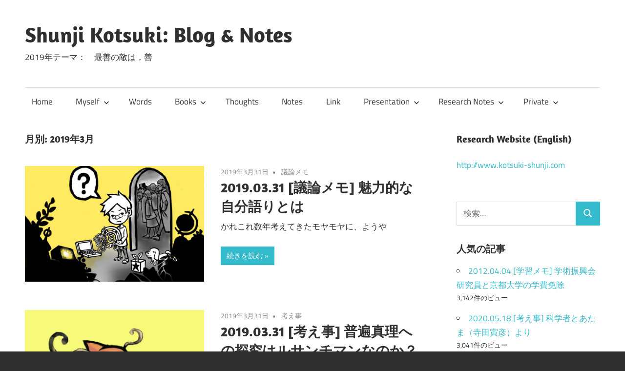

--- FILE ---
content_type: text/html; charset=UTF-8
request_url: https://kotsuki-shunji.com/blog/2019/03/
body_size: 71238
content:
<!DOCTYPE html>
<html lang="ja">

<head>
<meta charset="UTF-8">
<meta name="viewport" content="width=device-width, initial-scale=1">
<link rel="profile" href="http://gmpg.org/xfn/11">
<link rel="pingback" href="https://kotsuki-shunji.com/blog/wp/xmlrpc.php">

<title>3月, 2019 | Shunji Kotsuki: Blog &amp; Notes</title>

<!-- All in One SEO Pack 3.3.5 によって Michael Torbert の Semper Fi Web Design[260,315] -->
<meta name="robots" content="noindex,follow" />

<script type="application/ld+json" class="aioseop-schema">{"@context":"https://schema.org","@graph":[{"@type":"Organization","@id":"https://kotsuki-shunji.com/blog/#organization","url":"https://kotsuki-shunji.com/blog/","name":"Shunji Kotsuki: Blog &amp; Notes","sameAs":[]},{"@type":"WebSite","@id":"https://kotsuki-shunji.com/blog/#website","url":"https://kotsuki-shunji.com/blog/","name":"Shunji Kotsuki: Blog &amp; Notes","publisher":{"@id":"https://kotsuki-shunji.com/blog/#organization"},"potentialAction":{"@type":"SearchAction","target":"https://kotsuki-shunji.com/blog/?s={search_term_string}","query-input":"required name=search_term_string"}},{"@type":"CollectionPage","@id":"https://kotsuki-shunji.com/blog/2026/01/#collectionpage","url":"https://kotsuki-shunji.com/blog/2026/01/","inLanguage":"ja","name":"\u6708\u5225: 3\u6708 2019","isPartOf":{"@id":"https://kotsuki-shunji.com/blog/#website"}}]}</script>
<link rel="canonical" href="https://kotsuki-shunji.com/blog/2019/03/" />
			<script type="text/javascript" >
				window.ga=window.ga||function(){(ga.q=ga.q||[]).push(arguments)};ga.l=+new Date;
				ga('create', 'UA-87496009-1', 'auto');
				// Plugins
				
				ga('send', 'pageview');
			</script>
			<script async src="https://www.google-analytics.com/analytics.js"></script>
			<!-- All in One SEO Pack -->
<link rel='dns-prefetch' href='//s.w.org' />
<link rel="alternate" type="application/rss+xml" title="Shunji Kotsuki: Blog &amp; Notes &raquo; フィード" href="https://kotsuki-shunji.com/blog/feed/" />
<link rel="alternate" type="application/rss+xml" title="Shunji Kotsuki: Blog &amp; Notes &raquo; コメントフィード" href="https://kotsuki-shunji.com/blog/comments/feed/" />
		<script type="text/javascript">
			window._wpemojiSettings = {"baseUrl":"https:\/\/s.w.org\/images\/core\/emoji\/11.2.0\/72x72\/","ext":".png","svgUrl":"https:\/\/s.w.org\/images\/core\/emoji\/11.2.0\/svg\/","svgExt":".svg","source":{"concatemoji":"https:\/\/kotsuki-shunji.com\/blog\/wp\/wp-includes\/js\/wp-emoji-release.min.js?ver=5.1.19"}};
			!function(e,a,t){var n,r,o,i=a.createElement("canvas"),p=i.getContext&&i.getContext("2d");function s(e,t){var a=String.fromCharCode;p.clearRect(0,0,i.width,i.height),p.fillText(a.apply(this,e),0,0);e=i.toDataURL();return p.clearRect(0,0,i.width,i.height),p.fillText(a.apply(this,t),0,0),e===i.toDataURL()}function c(e){var t=a.createElement("script");t.src=e,t.defer=t.type="text/javascript",a.getElementsByTagName("head")[0].appendChild(t)}for(o=Array("flag","emoji"),t.supports={everything:!0,everythingExceptFlag:!0},r=0;r<o.length;r++)t.supports[o[r]]=function(e){if(!p||!p.fillText)return!1;switch(p.textBaseline="top",p.font="600 32px Arial",e){case"flag":return s([55356,56826,55356,56819],[55356,56826,8203,55356,56819])?!1:!s([55356,57332,56128,56423,56128,56418,56128,56421,56128,56430,56128,56423,56128,56447],[55356,57332,8203,56128,56423,8203,56128,56418,8203,56128,56421,8203,56128,56430,8203,56128,56423,8203,56128,56447]);case"emoji":return!s([55358,56760,9792,65039],[55358,56760,8203,9792,65039])}return!1}(o[r]),t.supports.everything=t.supports.everything&&t.supports[o[r]],"flag"!==o[r]&&(t.supports.everythingExceptFlag=t.supports.everythingExceptFlag&&t.supports[o[r]]);t.supports.everythingExceptFlag=t.supports.everythingExceptFlag&&!t.supports.flag,t.DOMReady=!1,t.readyCallback=function(){t.DOMReady=!0},t.supports.everything||(n=function(){t.readyCallback()},a.addEventListener?(a.addEventListener("DOMContentLoaded",n,!1),e.addEventListener("load",n,!1)):(e.attachEvent("onload",n),a.attachEvent("onreadystatechange",function(){"complete"===a.readyState&&t.readyCallback()})),(n=t.source||{}).concatemoji?c(n.concatemoji):n.wpemoji&&n.twemoji&&(c(n.twemoji),c(n.wpemoji)))}(window,document,window._wpemojiSettings);
		</script>
		<style type="text/css">
img.wp-smiley,
img.emoji {
	display: inline !important;
	border: none !important;
	box-shadow: none !important;
	height: 1em !important;
	width: 1em !important;
	margin: 0 .07em !important;
	vertical-align: -0.1em !important;
	background: none !important;
	padding: 0 !important;
}
</style>
	<link rel='stylesheet' id='maxwell-theme-fonts-css'  href='https://kotsuki-shunji.com/blog/wp/wp-content/fonts/3108deba216e57e0ad713e198e0b0288.css?ver=20201110' type='text/css' media='all' />
<link rel='stylesheet' id='wp-block-library-css'  href='https://kotsuki-shunji.com/blog/wp/wp-includes/css/dist/block-library/style.min.css?ver=5.1.19' type='text/css' media='all' />
<link rel='stylesheet' id='wordpress-popular-posts-css-css'  href='https://kotsuki-shunji.com/blog/wp/wp-content/plugins/wordpress-popular-posts/assets/css/wpp.css?ver=5.0.2' type='text/css' media='all' />
<link rel='stylesheet' id='maxwell-stylesheet-css'  href='https://kotsuki-shunji.com/blog/wp/wp-content/themes/maxwell/style.css?ver=2.4.0' type='text/css' media='all' />
<link rel='stylesheet' id='maxwell-safari-flexbox-fixes-css'  href='https://kotsuki-shunji.com/blog/wp/wp-content/themes/maxwell/assets/css/safari-flexbox-fixes.css?ver=20200827' type='text/css' media='all' />
<link rel='stylesheet' id='dashicons-css'  href='https://kotsuki-shunji.com/blog/wp/wp-includes/css/dashicons.min.css?ver=5.1.19' type='text/css' media='all' />
<link rel='stylesheet' id='thickbox-css'  href='https://kotsuki-shunji.com/blog/wp/wp-includes/js/thickbox/thickbox.css?ver=5.1.19' type='text/css' media='all' />
<link rel='stylesheet' id='amazonjs-css'  href='https://kotsuki-shunji.com/blog/wp/wp-content/plugins/amazonjs/css/amazonjs.css?ver=0.10' type='text/css' media='all' />
<script type='text/javascript'>
/* <![CDATA[ */
var wpp_params = {"sampling_active":"0","sampling_rate":"100","ajax_url":"https:\/\/kotsuki-shunji.com\/blog\/wp-json\/wordpress-popular-posts\/v1\/popular-posts","ID":"","token":"14dccfe29d","debug":""};
/* ]]> */
</script>
<script type='text/javascript' src='https://kotsuki-shunji.com/blog/wp/wp-content/plugins/wordpress-popular-posts/assets/js/wpp-5.0.0.min.js?ver=5.0.2'></script>
<!--[if lt IE 9]>
<script type='text/javascript' src='https://kotsuki-shunji.com/blog/wp/wp-content/themes/maxwell/assets/js/html5shiv.min.js?ver=3.7.3'></script>
<![endif]-->
<script type='text/javascript' src='https://kotsuki-shunji.com/blog/wp/wp-content/themes/maxwell/assets/js/svgxuse.min.js?ver=1.2.6'></script>
<script type='text/javascript' src='https://kotsuki-shunji.com/blog/wp/wp-includes/js/jquery/jquery.js?ver=1.12.4'></script>
<script type='text/javascript' src='https://kotsuki-shunji.com/blog/wp/wp-includes/js/jquery/jquery-migrate.min.js?ver=1.4.1'></script>
<script type='text/javascript' src='https://kotsuki-shunji.com/blog/wp/wp-content/plugins/google-analyticator/external-tracking.min.js?ver=6.5.4'></script>
<link rel='https://api.w.org/' href='https://kotsuki-shunji.com/blog/wp-json/' />
<link rel="EditURI" type="application/rsd+xml" title="RSD" href="https://kotsuki-shunji.com/blog/wp/xmlrpc.php?rsd" />
<link rel="wlwmanifest" type="application/wlwmanifest+xml" href="https://kotsuki-shunji.com/blog/wp/wp-includes/wlwmanifest.xml" /> 
<meta name="generator" content="WordPress 5.1.19" />
		<style type="text/css">.recentcomments a{display:inline !important;padding:0 !important;margin:0 !important;}</style>
		<!-- Google Analytics Tracking by Google Analyticator 6.5.4: http://www.videousermanuals.com/google-analyticator/ -->
<script type="text/javascript">
    var analyticsFileTypes = [''];
    var analyticsSnippet = 'disabled';
    var analyticsEventTracking = 'enabled';
</script>
<script type="text/javascript">
	(function(i,s,o,g,r,a,m){i['GoogleAnalyticsObject']=r;i[r]=i[r]||function(){
	(i[r].q=i[r].q||[]).push(arguments)},i[r].l=1*new Date();a=s.createElement(o),
	m=s.getElementsByTagName(o)[0];a.async=1;a.src=g;m.parentNode.insertBefore(a,m)
	})(window,document,'script','//www.google-analytics.com/analytics.js','ga');
	ga('create', 'UA-XXXXXXXX-X', 'auto');
 
	ga('send', 'pageview');
</script>
</head>

<body class="archive date wp-embed-responsive post-layout-one-column">

	
	
	<div id="page" class="hfeed site">

		<a class="skip-link screen-reader-text" href="#content">コンテンツへスキップ</a>

		
		<header id="masthead" class="site-header clearfix" role="banner">

			<div class="header-main container clearfix">

				<div id="logo" class="site-branding clearfix">

										
			<p class="site-title"><a href="https://kotsuki-shunji.com/blog/" rel="home">Shunji Kotsuki: Blog &amp; Notes</a></p>

								
			<p class="site-description">2019年テーマ：　最善の敵は，善</p>

			
				</div><!-- .site-branding -->

				<div class="header-widgets clearfix">

					
				</div><!-- .header-widgets -->

			</div><!-- .header-main -->

			

	<div id="main-navigation-wrap" class="primary-navigation-wrap">

		
		<button class="primary-menu-toggle menu-toggle" aria-controls="primary-menu" aria-expanded="false" >
			<svg class="icon icon-menu" aria-hidden="true" role="img"> <use xlink:href="https://kotsuki-shunji.com/blog/wp/wp-content/themes/maxwell/assets/icons/genericons-neue.svg#menu"></use> </svg><svg class="icon icon-close" aria-hidden="true" role="img"> <use xlink:href="https://kotsuki-shunji.com/blog/wp/wp-content/themes/maxwell/assets/icons/genericons-neue.svg#close"></use> </svg>			<span class="menu-toggle-text">ナビゲーション</span>
		</button>

		<div class="primary-navigation">

			<nav id="site-navigation" class="main-navigation" role="navigation"  aria-label="メインメニュー">

				<ul id="primary-menu" class="menu"><li id="menu-item-14" class="menu-item menu-item-type-custom menu-item-object-custom menu-item-home menu-item-14"><a href="http://kotsuki-shunji.com/blog/">Home</a></li>
<li id="menu-item-15" class="menu-item menu-item-type-post_type menu-item-object-page menu-item-has-children menu-item-15"><a href="https://kotsuki-shunji.com/blog/sample-page/">Myself<svg class="icon icon-expand" aria-hidden="true" role="img"> <use xlink:href="https://kotsuki-shunji.com/blog/wp/wp-content/themes/maxwell/assets/icons/genericons-neue.svg#expand"></use> </svg></a>
<ul class="sub-menu">
	<li id="menu-item-3068" class="menu-item menu-item-type-post_type menu-item-object-page menu-item-3068"><a href="https://kotsuki-shunji.com/blog/sample-page/">Myself</a></li>
	<li id="menu-item-3067" class="menu-item menu-item-type-post_type menu-item-object-page menu-item-3067"><a href="https://kotsuki-shunji.com/blog/resumes-contd/">Resumes (cont&#8217;d)</a></li>
</ul>
</li>
<li id="menu-item-31" class="menu-item menu-item-type-post_type menu-item-object-page menu-item-31"><a href="https://kotsuki-shunji.com/blog/words/">Words</a></li>
<li id="menu-item-49" class="menu-item menu-item-type-post_type menu-item-object-page menu-item-has-children menu-item-49"><a href="https://kotsuki-shunji.com/blog/books/">Books<svg class="icon icon-expand" aria-hidden="true" role="img"> <use xlink:href="https://kotsuki-shunji.com/blog/wp/wp-content/themes/maxwell/assets/icons/genericons-neue.svg#expand"></use> </svg></a>
<ul class="sub-menu">
	<li id="menu-item-3069" class="menu-item menu-item-type-post_type menu-item-object-page menu-item-3069"><a href="https://kotsuki-shunji.com/blog/books/">Books</a></li>
	<li id="menu-item-2898" class="menu-item menu-item-type-post_type menu-item-object-page menu-item-2898"><a href="https://kotsuki-shunji.com/blog/books-my-recommendations/">Books: My Recommendations</a></li>
	<li id="menu-item-2933" class="menu-item menu-item-type-post_type menu-item-object-page menu-item-2933"><a href="https://kotsuki-shunji.com/blog/reviewed-books/">Reviewed Books</a></li>
	<li id="menu-item-3870" class="menu-item menu-item-type-post_type menu-item-object-page menu-item-3870"><a href="https://kotsuki-shunji.com/blog/books-in-2024/">Books in 2024</a></li>
	<li id="menu-item-3520" class="menu-item menu-item-type-post_type menu-item-object-page menu-item-3520"><a href="https://kotsuki-shunji.com/blog/books-in-2021/">Books in 2021</a></li>
	<li id="menu-item-2897" class="menu-item menu-item-type-post_type menu-item-object-page menu-item-2897"><a href="https://kotsuki-shunji.com/blog/books-in-2020/">Books in 2020</a></li>
	<li id="menu-item-2896" class="menu-item menu-item-type-post_type menu-item-object-page menu-item-2896"><a href="https://kotsuki-shunji.com/blog/books-in-2019/">Books in 2019</a></li>
	<li id="menu-item-2895" class="menu-item menu-item-type-post_type menu-item-object-page menu-item-2895"><a href="https://kotsuki-shunji.com/blog/books-in-2018/">Books in 2018</a></li>
	<li id="menu-item-2894" class="menu-item menu-item-type-post_type menu-item-object-page menu-item-2894"><a href="https://kotsuki-shunji.com/blog/books-in-2017/">Books in 2017</a></li>
	<li id="menu-item-2893" class="menu-item menu-item-type-post_type menu-item-object-page menu-item-2893"><a href="https://kotsuki-shunji.com/blog/books-in-2016/">Books in 2016</a></li>
	<li id="menu-item-2892" class="menu-item menu-item-type-post_type menu-item-object-page menu-item-2892"><a href="https://kotsuki-shunji.com/blog/books-in-2015/">Books in 2015</a></li>
	<li id="menu-item-2891" class="menu-item menu-item-type-post_type menu-item-object-page menu-item-2891"><a href="https://kotsuki-shunji.com/blog/books-in-2014/">Books in 2014</a></li>
	<li id="menu-item-2890" class="menu-item menu-item-type-post_type menu-item-object-page menu-item-2890"><a href="https://kotsuki-shunji.com/blog/books-in-2013/">Books in 2013</a></li>
	<li id="menu-item-2889" class="menu-item menu-item-type-post_type menu-item-object-page menu-item-2889"><a href="https://kotsuki-shunji.com/blog/books-in-2012/">Books in 2012</a></li>
</ul>
</li>
<li id="menu-item-90" class="menu-item menu-item-type-post_type menu-item-object-page menu-item-90"><a href="https://kotsuki-shunji.com/blog/thoughts/">Thoughts</a></li>
<li id="menu-item-397" class="menu-item menu-item-type-post_type menu-item-object-page menu-item-397"><a href="https://kotsuki-shunji.com/blog/notes/">Notes</a></li>
<li id="menu-item-172" class="menu-item menu-item-type-post_type menu-item-object-page menu-item-172"><a href="https://kotsuki-shunji.com/blog/link/">Link</a></li>
<li id="menu-item-208" class="menu-item menu-item-type-post_type menu-item-object-page menu-item-has-children menu-item-208"><a href="https://kotsuki-shunji.com/blog/presentation/">Presentation<svg class="icon icon-expand" aria-hidden="true" role="img"> <use xlink:href="https://kotsuki-shunji.com/blog/wp/wp-content/themes/maxwell/assets/icons/genericons-neue.svg#expand"></use> </svg></a>
<ul class="sub-menu">
	<li id="menu-item-3070" class="menu-item menu-item-type-post_type menu-item-object-page menu-item-3070"><a href="https://kotsuki-shunji.com/blog/presentation/">Presentation</a></li>
	<li id="menu-item-2911" class="menu-item menu-item-type-post_type menu-item-object-page menu-item-2911"><a href="https://kotsuki-shunji.com/blog/presentations-in-2019/">Presentations in 2019</a></li>
	<li id="menu-item-2887" class="menu-item menu-item-type-post_type menu-item-object-page menu-item-2887"><a href="https://kotsuki-shunji.com/blog/presentations-in-2018/">Presentations in 2018</a></li>
	<li id="menu-item-2888" class="menu-item menu-item-type-post_type menu-item-object-page menu-item-2888"><a href="https://kotsuki-shunji.com/blog/invited-presentations/">Invited Presentations</a></li>
</ul>
</li>
<li id="menu-item-2906" class="menu-item menu-item-type-post_type menu-item-object-page menu-item-has-children menu-item-2906"><a href="https://kotsuki-shunji.com/blog/research-notes/">Research Notes<svg class="icon icon-expand" aria-hidden="true" role="img"> <use xlink:href="https://kotsuki-shunji.com/blog/wp/wp-content/themes/maxwell/assets/icons/genericons-neue.svg#expand"></use> </svg></a>
<ul class="sub-menu">
	<li id="menu-item-1685" class="menu-item menu-item-type-post_type menu-item-object-page menu-item-1685"><a href="https://kotsuki-shunji.com/blog/references-da/">References (DA)</a></li>
	<li id="menu-item-2282" class="menu-item menu-item-type-post_type menu-item-object-page menu-item-2282"><a href="https://kotsuki-shunji.com/blog/review/">Review</a></li>
	<li id="menu-item-3544" class="menu-item menu-item-type-post_type menu-item-object-page menu-item-3544"><a href="https://kotsuki-shunji.com/blog/editor/">Editor</a></li>
</ul>
</li>
<li id="menu-item-2422" class="menu-item menu-item-type-post_type menu-item-object-page menu-item-has-children menu-item-2422"><a href="https://kotsuki-shunji.com/blog/private/">Private<svg class="icon icon-expand" aria-hidden="true" role="img"> <use xlink:href="https://kotsuki-shunji.com/blog/wp/wp-content/themes/maxwell/assets/icons/genericons-neue.svg#expand"></use> </svg></a>
<ul class="sub-menu">
	<li id="menu-item-3032" class="menu-item menu-item-type-post_type menu-item-object-page menu-item-3032"><a href="https://kotsuki-shunji.com/blog/private/">Private</a></li>
	<li id="menu-item-3430" class="menu-item menu-item-type-post_type menu-item-object-page menu-item-3430"><a href="https://kotsuki-shunji.com/blog/proposal/">Proposal</a></li>
	<li id="menu-item-3418" class="menu-item menu-item-type-post_type menu-item-object-page menu-item-3418"><a href="https://kotsuki-shunji.com/blog/life-plan/">Life Plan</a></li>
	<li id="menu-item-3033" class="menu-item menu-item-type-post_type menu-item-object-page menu-item-3033"><a href="https://kotsuki-shunji.com/blog/tina-zoom/">Tina Presentation</a></li>
	<li id="menu-item-3523" class="menu-item menu-item-type-post_type menu-item-object-page menu-item-3523"><a href="https://kotsuki-shunji.com/blog/tinapre-notes/">Tinapre-Notes</a></li>
</ul>
</li>
</ul>			</nav><!-- #site-navigation -->

		</div><!-- .primary-navigation -->

	</div>



		</header><!-- #masthead -->

		
		
		<div id="content" class="site-content container clearfix">

			
	<section id="primary" class="content-archive content-area">
		<main id="main" class="site-main" role="main">

		
			<header class="page-header">

				<h1 class="archive-title">月別: 2019年3月</h1>				
			</header><!-- .page-header -->

			<div id="post-wrapper" class="post-wrapper clearfix">

				
<div class="post-column clearfix">

	<article id="post-1499" class="post-1499 post type-post status-publish format-standard has-post-thumbnail hentry category-9">

		
			<a class="wp-post-image-link" href="https://kotsuki-shunji.com/blog/2019/03/31/2019-03-31-%e8%80%83%e3%81%88%e4%ba%8b-%e9%ad%85%e5%8a%9b%e7%9a%84%e3%81%aa%e8%87%aa%e5%88%86%e8%aa%9e%e3%82%8a%e3%80%81%e3%81%a8%e3%81%af/" rel="bookmark">
				<img width="850" height="550" src="https://kotsuki-shunji.com/blog/wp/wp-content/uploads/2018/04/DSC_1025r4-850x550.jpg" class="attachment-post-thumbnail size-post-thumbnail wp-post-image" alt="" />			</a>

			
		<header class="entry-header">

			<div class="entry-meta"><span class="meta-date"><a href="https://kotsuki-shunji.com/blog/2019/03/31/2019-03-31-%e8%80%83%e3%81%88%e4%ba%8b-%e9%ad%85%e5%8a%9b%e7%9a%84%e3%81%aa%e8%87%aa%e5%88%86%e8%aa%9e%e3%82%8a%e3%80%81%e3%81%a8%e3%81%af/" title="10:55 PM" rel="bookmark"><time class="entry-date published updated" datetime="2019-03-31T22:55:21+09:00">2019年3月31日</time></a></span><span class="meta-category"> <a href="https://kotsuki-shunji.com/blog/category/%e8%ad%b0%e8%ab%96%e3%83%a1%e3%83%a2/" rel="category tag">議論メモ</a></span></div>
			<h2 class="entry-title"><a href="https://kotsuki-shunji.com/blog/2019/03/31/2019-03-31-%e8%80%83%e3%81%88%e4%ba%8b-%e9%ad%85%e5%8a%9b%e7%9a%84%e3%81%aa%e8%87%aa%e5%88%86%e8%aa%9e%e3%82%8a%e3%80%81%e3%81%a8%e3%81%af/" rel="bookmark">2019.03.31 [議論メモ] 魅力的な自分語りとは</a></h2>
		</header><!-- .entry-header -->

		<div class="entry-content entry-excerpt clearfix">
			<p>かれこれ数年考えてきたモヤモヤに、ようや</p>
			
			<a href="https://kotsuki-shunji.com/blog/2019/03/31/2019-03-31-%e8%80%83%e3%81%88%e4%ba%8b-%e9%ad%85%e5%8a%9b%e7%9a%84%e3%81%aa%e8%87%aa%e5%88%86%e8%aa%9e%e3%82%8a%e3%80%81%e3%81%a8%e3%81%af/" class="more-link">続きを読む</a>

					</div><!-- .entry-content -->

	</article>

</div>

<div class="post-column clearfix">

	<article id="post-1481" class="post-1481 post type-post status-publish format-standard has-post-thumbnail hentry category-4">

		
			<a class="wp-post-image-link" href="https://kotsuki-shunji.com/blog/2019/03/31/2019-03-31-%e8%80%83%e3%81%88%e4%ba%8b-%e4%bb%8a%e5%be%8c10%e5%b9%b4%e3%81%ae%e8%aa%b2%e9%a1%8c%e3%83%bb%e5%90%88%e5%ae%bf%e3%82%92%e5%a5%91%e6%a9%9f%e3%81%ab%e3%81%97%e3%81%a6/" rel="bookmark">
				<img width="541" height="550" src="https://kotsuki-shunji.com/blog/wp/wp-content/uploads/2019/03/20190310-2r_読書アイコン_shun-1007x1024.jpg" class="attachment-post-thumbnail size-post-thumbnail wp-post-image" alt="" srcset="https://kotsuki-shunji.com/blog/wp/wp-content/uploads/2019/03/20190310-2r_読書アイコン_shun-1007x1024.jpg 1007w, https://kotsuki-shunji.com/blog/wp/wp-content/uploads/2019/03/20190310-2r_読書アイコン_shun-1007x1024-295x300.jpg 295w, https://kotsuki-shunji.com/blog/wp/wp-content/uploads/2019/03/20190310-2r_読書アイコン_shun-1007x1024-768x781.jpg 768w" sizes="(max-width: 541px) 100vw, 541px" />			</a>

			
		<header class="entry-header">

			<div class="entry-meta"><span class="meta-date"><a href="https://kotsuki-shunji.com/blog/2019/03/31/2019-03-31-%e8%80%83%e3%81%88%e4%ba%8b-%e4%bb%8a%e5%be%8c10%e5%b9%b4%e3%81%ae%e8%aa%b2%e9%a1%8c%e3%83%bb%e5%90%88%e5%ae%bf%e3%82%92%e5%a5%91%e6%a9%9f%e3%81%ab%e3%81%97%e3%81%a6/" title="9:59 PM" rel="bookmark"><time class="entry-date published updated" datetime="2019-03-31T21:59:26+09:00">2019年3月31日</time></a></span><span class="meta-category"> <a href="https://kotsuki-shunji.com/blog/category/%e8%80%83%e3%81%88%e4%ba%8b/" rel="category tag">考え事</a></span></div>
			<h2 class="entry-title"><a href="https://kotsuki-shunji.com/blog/2019/03/31/2019-03-31-%e8%80%83%e3%81%88%e4%ba%8b-%e4%bb%8a%e5%be%8c10%e5%b9%b4%e3%81%ae%e8%aa%b2%e9%a1%8c%e3%83%bb%e5%90%88%e5%ae%bf%e3%82%92%e5%a5%91%e6%a9%9f%e3%81%ab%e3%81%97%e3%81%a6/" rel="bookmark">2019.03.31 [考え事] 普遍真理への探究はルサンチマンなのか？（今後10年の課題）</a></h2>
		</header><!-- .entry-header -->

		<div class="entry-content entry-excerpt clearfix">
			<p>せっかく合宿で考えたので、これを契機にメ</p>
			
			<a href="https://kotsuki-shunji.com/blog/2019/03/31/2019-03-31-%e8%80%83%e3%81%88%e4%ba%8b-%e4%bb%8a%e5%be%8c10%e5%b9%b4%e3%81%ae%e8%aa%b2%e9%a1%8c%e3%83%bb%e5%90%88%e5%ae%bf%e3%82%92%e5%a5%91%e6%a9%9f%e3%81%ab%e3%81%97%e3%81%a6/" class="more-link">続きを読む</a>

					</div><!-- .entry-content -->

	</article>

</div>

<div class="post-column clearfix">

	<article id="post-1353" class="post-1353 post type-post status-publish format-standard has-post-thumbnail hentry category-7">

		
			<a class="wp-post-image-link" href="https://kotsuki-shunji.com/blog/2019/03/29/2019-03-29-%e5%ad%a6%e7%bf%92%e3%83%a1%e3%83%a2-%e6%b0%b4%e6%96%87%e3%83%bb%e6%b0%b4%e8%b3%87%e6%ba%90beyond2030ws/" rel="bookmark">
				<img width="850" height="361" src="https://kotsuki-shunji.com/blog/wp/wp-content/uploads/2019/03/7gDXwYfz.jpg" class="attachment-post-thumbnail size-post-thumbnail wp-post-image" alt="" srcset="https://kotsuki-shunji.com/blog/wp/wp-content/uploads/2019/03/7gDXwYfz.jpg 1460w, https://kotsuki-shunji.com/blog/wp/wp-content/uploads/2019/03/7gDXwYfz-300x127.jpg 300w, https://kotsuki-shunji.com/blog/wp/wp-content/uploads/2019/03/7gDXwYfz-768x326.jpg 768w, https://kotsuki-shunji.com/blog/wp/wp-content/uploads/2019/03/7gDXwYfz-1024x435.jpg 1024w" sizes="(max-width: 850px) 100vw, 850px" />			</a>

			
		<header class="entry-header">

			<div class="entry-meta"><span class="meta-date"><a href="https://kotsuki-shunji.com/blog/2019/03/29/2019-03-29-%e5%ad%a6%e7%bf%92%e3%83%a1%e3%83%a2-%e6%b0%b4%e6%96%87%e3%83%bb%e6%b0%b4%e8%b3%87%e6%ba%90beyond2030ws/" title="1:56 PM" rel="bookmark"><time class="entry-date published updated" datetime="2019-03-29T13:56:21+09:00">2019年3月29日</time></a></span><span class="meta-category"> <a href="https://kotsuki-shunji.com/blog/category/%e8%ac%9b%e6%bc%94%e3%83%a1%e3%83%a2/" rel="category tag">講演メモ</a></span></div>
			<h2 class="entry-title"><a href="https://kotsuki-shunji.com/blog/2019/03/29/2019-03-29-%e5%ad%a6%e7%bf%92%e3%83%a1%e3%83%a2-%e6%b0%b4%e6%96%87%e3%83%bb%e6%b0%b4%e8%b3%87%e6%ba%90beyond2030ws/" rel="bookmark">2019.03.29 [講演メモ] 水文・水資源Beyond2030WS</a></h2>
		</header><!-- .entry-header -->

		<div class="entry-content entry-excerpt clearfix">
			<p>合宿の自己紹介をメモ。 今回テーマ：　斜</p>
			
			<a href="https://kotsuki-shunji.com/blog/2019/03/29/2019-03-29-%e5%ad%a6%e7%bf%92%e3%83%a1%e3%83%a2-%e6%b0%b4%e6%96%87%e3%83%bb%e6%b0%b4%e8%b3%87%e6%ba%90beyond2030ws/" class="more-link">続きを読む</a>

					</div><!-- .entry-content -->

	</article>

</div>

<div class="post-column clearfix">

	<article id="post-1341" class="post-1341 post type-post status-publish format-standard has-post-thumbnail hentry category-9">

		
			<a class="wp-post-image-link" href="https://kotsuki-shunji.com/blog/2019/03/25/2019-03-23-%e5%ad%a6%e7%bf%92%e3%83%a1%e3%83%a2-%e4%ba%ba%e3%82%92%e3%83%90%e3%82%ab%e3%81%ab%e3%81%99%e3%82%8b%e7%90%86%e8%ab%96/" rel="bookmark">
				<img width="850" height="550" src="https://kotsuki-shunji.com/blog/wp/wp-content/uploads/2018/04/DSC_1025r4-850x550.jpg" class="attachment-post-thumbnail size-post-thumbnail wp-post-image" alt="" />			</a>

			
		<header class="entry-header">

			<div class="entry-meta"><span class="meta-date"><a href="https://kotsuki-shunji.com/blog/2019/03/25/2019-03-23-%e5%ad%a6%e7%bf%92%e3%83%a1%e3%83%a2-%e4%ba%ba%e3%82%92%e3%83%90%e3%82%ab%e3%81%ab%e3%81%99%e3%82%8b%e7%90%86%e8%ab%96/" title="11:38 AM" rel="bookmark"><time class="entry-date published updated" datetime="2019-03-25T11:38:59+09:00">2019年3月25日</time></a></span><span class="meta-category"> <a href="https://kotsuki-shunji.com/blog/category/%e8%ad%b0%e8%ab%96%e3%83%a1%e3%83%a2/" rel="category tag">議論メモ</a></span></div>
			<h2 class="entry-title"><a href="https://kotsuki-shunji.com/blog/2019/03/25/2019-03-23-%e5%ad%a6%e7%bf%92%e3%83%a1%e3%83%a2-%e4%ba%ba%e3%82%92%e3%83%90%e3%82%ab%e3%81%ab%e3%81%99%e3%82%8b%e7%90%86%e8%ab%96/" rel="bookmark">2019.03.23 [議論メモ] 人をバカにする理論</a></h2>
		</header><!-- .entry-header -->

		<div class="entry-content entry-excerpt clearfix">
			<p>金山先生の提唱． ただの逆張りかと思いき</p>
			
			<a href="https://kotsuki-shunji.com/blog/2019/03/25/2019-03-23-%e5%ad%a6%e7%bf%92%e3%83%a1%e3%83%a2-%e4%ba%ba%e3%82%92%e3%83%90%e3%82%ab%e3%81%ab%e3%81%99%e3%82%8b%e7%90%86%e8%ab%96/" class="more-link">続きを読む</a>

					</div><!-- .entry-content -->

	</article>

</div>

<div class="post-column clearfix">

	<article id="post-1307" class="post-1307 post type-post status-publish format-standard has-post-thumbnail hentry category-7">

		
			<a class="wp-post-image-link" href="https://kotsuki-shunji.com/blog/2019/03/22/2019-03-22-%e8%ac%9b%e6%bc%94%e3%83%a1%e3%83%a2-arithmer/" rel="bookmark">
				<img width="826" height="550" src="https://kotsuki-shunji.com/blog/wp/wp-content/uploads/2019/03/photo-1484480974693-6ca0a78fb36b.jpg" class="attachment-post-thumbnail size-post-thumbnail wp-post-image" alt="" srcset="https://kotsuki-shunji.com/blog/wp/wp-content/uploads/2019/03/photo-1484480974693-6ca0a78fb36b.jpg 1352w, https://kotsuki-shunji.com/blog/wp/wp-content/uploads/2019/03/photo-1484480974693-6ca0a78fb36b-300x200.jpg 300w, https://kotsuki-shunji.com/blog/wp/wp-content/uploads/2019/03/photo-1484480974693-6ca0a78fb36b-768x511.jpg 768w, https://kotsuki-shunji.com/blog/wp/wp-content/uploads/2019/03/photo-1484480974693-6ca0a78fb36b-1024x682.jpg 1024w" sizes="(max-width: 826px) 100vw, 826px" />			</a>

			
		<header class="entry-header">

			<div class="entry-meta"><span class="meta-date"><a href="https://kotsuki-shunji.com/blog/2019/03/22/2019-03-22-%e8%ac%9b%e6%bc%94%e3%83%a1%e3%83%a2-arithmer/" title="3:27 PM" rel="bookmark"><time class="entry-date published updated" datetime="2019-03-22T15:27:19+09:00">2019年3月22日</time></a></span><span class="meta-category"> <a href="https://kotsuki-shunji.com/blog/category/%e8%ac%9b%e6%bc%94%e3%83%a1%e3%83%a2/" rel="category tag">講演メモ</a></span></div>
			<h2 class="entry-title"><a href="https://kotsuki-shunji.com/blog/2019/03/22/2019-03-22-%e8%ac%9b%e6%bc%94%e3%83%a1%e3%83%a2-arithmer/" rel="bookmark">2019.03.22 [講演メモ] Arithmer (AIベンチャー)</a></h2>
		</header><!-- .entry-header -->

		<div class="entry-content entry-excerpt clearfix">
			<p>職場で講演の機会を得たのでメモ代わりに．</p>
			
			<a href="https://kotsuki-shunji.com/blog/2019/03/22/2019-03-22-%e8%ac%9b%e6%bc%94%e3%83%a1%e3%83%a2-arithmer/" class="more-link">続きを読む</a>

					</div><!-- .entry-content -->

	</article>

</div>

<div class="post-column clearfix">

	<article id="post-1215" class="post-1215 post type-post status-publish format-standard has-post-thumbnail hentry category-7">

		
			<a class="wp-post-image-link" href="https://kotsuki-shunji.com/blog/2019/03/15/2019-03-15-%e5%ad%a6%e7%bf%92%e3%83%a1%e3%83%a2-%e8%a8%88%e7%ae%97%e6%a9%9f%e3%82%b7%e3%83%9f%e3%83%a5%e3%83%ac%e3%83%bc%e3%82%b7%e3%83%a7%e3%83%b3%e3%81%af%e7%a7%91%e5%ad%a6%e3%81%a8%e3%81%84/" rel="bookmark">
				<img width="734" height="550" src="https://kotsuki-shunji.com/blog/wp/wp-content/uploads/2019/03/疑似科学と科学の哲学.jpg" class="attachment-post-thumbnail size-post-thumbnail wp-post-image" alt="" srcset="https://kotsuki-shunji.com/blog/wp/wp-content/uploads/2019/03/疑似科学と科学の哲学.jpg 1470w, https://kotsuki-shunji.com/blog/wp/wp-content/uploads/2019/03/疑似科学と科学の哲学-300x225.jpg 300w, https://kotsuki-shunji.com/blog/wp/wp-content/uploads/2019/03/疑似科学と科学の哲学-768x576.jpg 768w, https://kotsuki-shunji.com/blog/wp/wp-content/uploads/2019/03/疑似科学と科学の哲学-1024x768.jpg 1024w" sizes="(max-width: 734px) 100vw, 734px" />			</a>

			
		<header class="entry-header">

			<div class="entry-meta"><span class="meta-date"><a href="https://kotsuki-shunji.com/blog/2019/03/15/2019-03-15-%e5%ad%a6%e7%bf%92%e3%83%a1%e3%83%a2-%e8%a8%88%e7%ae%97%e6%a9%9f%e3%82%b7%e3%83%9f%e3%83%a5%e3%83%ac%e3%83%bc%e3%82%b7%e3%83%a7%e3%83%b3%e3%81%af%e7%a7%91%e5%ad%a6%e3%81%a8%e3%81%84/" title="4:21 PM" rel="bookmark"><time class="entry-date published updated" datetime="2019-03-15T16:21:47+09:00">2019年3月15日</time></a></span><span class="meta-category"> <a href="https://kotsuki-shunji.com/blog/category/%e8%ac%9b%e6%bc%94%e3%83%a1%e3%83%a2/" rel="category tag">講演メモ</a></span></div>
			<h2 class="entry-title"><a href="https://kotsuki-shunji.com/blog/2019/03/15/2019-03-15-%e5%ad%a6%e7%bf%92%e3%83%a1%e3%83%a2-%e8%a8%88%e7%ae%97%e6%a9%9f%e3%82%b7%e3%83%9f%e3%83%a5%e3%83%ac%e3%83%bc%e3%82%b7%e3%83%a7%e3%83%b3%e3%81%af%e7%a7%91%e5%ad%a6%e3%81%a8%e3%81%84/" rel="bookmark">2019.03.15 [講演メモ] 計算機シミュレーションは科学といえるのか（RCCSカフェ）</a></h2>
		</header><!-- .entry-header -->

		<div class="entry-content entry-excerpt clearfix">
			<p>京都大学の科学哲学の専門家・伊勢田哲治さ</p>
			
			<a href="https://kotsuki-shunji.com/blog/2019/03/15/2019-03-15-%e5%ad%a6%e7%bf%92%e3%83%a1%e3%83%a2-%e8%a8%88%e7%ae%97%e6%a9%9f%e3%82%b7%e3%83%9f%e3%83%a5%e3%83%ac%e3%83%bc%e3%82%b7%e3%83%a7%e3%83%b3%e3%81%af%e7%a7%91%e5%ad%a6%e3%81%a8%e3%81%84/" class="more-link">続きを読む</a>

					</div><!-- .entry-content -->

	</article>

</div>

<div class="post-column clearfix">

	<article id="post-1065" class="post-1065 post type-post status-publish format-standard has-post-thumbnail hentry category-10">

		
			<a class="wp-post-image-link" href="https://kotsuki-shunji.com/blog/2019/03/09/2019-03-08-%e8%80%83%e3%81%88%e4%ba%8b-%e3%83%97%e3%83%a9%e3%82%b0%e3%83%9e%e3%83%86%e3%82%a3%e3%82%ba%e3%83%a0-%e6%95%b4%e7%90%86%e4%b8%ad/" rel="bookmark">
				<img width="850" height="550" src="https://kotsuki-shunji.com/blog/wp/wp-content/uploads/2018/04/DSC_1025r4-850x550.jpg" class="attachment-post-thumbnail size-post-thumbnail wp-post-image" alt="" />			</a>

			
		<header class="entry-header">

			<div class="entry-meta"><span class="meta-date"><a href="https://kotsuki-shunji.com/blog/2019/03/09/2019-03-08-%e8%80%83%e3%81%88%e4%ba%8b-%e3%83%97%e3%83%a9%e3%82%b0%e3%83%9e%e3%83%86%e3%82%a3%e3%82%ba%e3%83%a0-%e6%95%b4%e7%90%86%e4%b8%ad/" title="4:35 PM" rel="bookmark"><time class="entry-date published updated" datetime="2019-03-09T16:35:03+09:00">2019年3月9日</time></a></span><span class="meta-category"> <a href="https://kotsuki-shunji.com/blog/category/%e5%93%b2%e5%ad%a6%e6%80%9d%e6%83%b3/" rel="category tag">哲学思想</a></span></div>
			<h2 class="entry-title"><a href="https://kotsuki-shunji.com/blog/2019/03/09/2019-03-08-%e8%80%83%e3%81%88%e4%ba%8b-%e3%83%97%e3%83%a9%e3%82%b0%e3%83%9e%e3%83%86%e3%82%a3%e3%82%ba%e3%83%a0-%e6%95%b4%e7%90%86%e4%b8%ad/" rel="bookmark">2019.03.08 [哲学思想] プラグマティズム (整理中)</a></h2>
		</header><!-- .entry-header -->

		<div class="entry-content entry-excerpt clearfix">
			<p>哲学・思想は，それでけでも面白いんですが</p>
			
			<a href="https://kotsuki-shunji.com/blog/2019/03/09/2019-03-08-%e8%80%83%e3%81%88%e4%ba%8b-%e3%83%97%e3%83%a9%e3%82%b0%e3%83%9e%e3%83%86%e3%82%a3%e3%82%ba%e3%83%a0-%e6%95%b4%e7%90%86%e4%b8%ad/" class="more-link">続きを読む</a>

					</div><!-- .entry-content -->

	</article>

</div>

<div class="post-column clearfix">

	<article id="post-1044" class="post-1044 post type-post status-publish format-standard has-post-thumbnail hentry category-3">

		
			<a class="wp-post-image-link" href="https://kotsuki-shunji.com/blog/2019/03/09/2019-02-28-%e8%aa%ad%e6%9b%b8-%e5%90%9b%e3%81%9f%e3%81%a1%e3%81%af%e3%81%a9%e3%81%86%e7%94%9f%e3%81%8d%e3%82%8b%e3%81%8b/" rel="bookmark">
				<img width="733" height="550" src="https://kotsuki-shunji.com/blog/wp/wp-content/uploads/2019/03/君たちはどう生きるか.jpg" class="attachment-post-thumbnail size-post-thumbnail wp-post-image" alt="" srcset="https://kotsuki-shunji.com/blog/wp/wp-content/uploads/2019/03/君たちはどう生きるか.jpg 1008w, https://kotsuki-shunji.com/blog/wp/wp-content/uploads/2019/03/君たちはどう生きるか-300x225.jpg 300w, https://kotsuki-shunji.com/blog/wp/wp-content/uploads/2019/03/君たちはどう生きるか-768x576.jpg 768w" sizes="(max-width: 733px) 100vw, 733px" />			</a>

			
		<header class="entry-header">

			<div class="entry-meta"><span class="meta-date"><a href="https://kotsuki-shunji.com/blog/2019/03/09/2019-02-28-%e8%aa%ad%e6%9b%b8-%e5%90%9b%e3%81%9f%e3%81%a1%e3%81%af%e3%81%a9%e3%81%86%e7%94%9f%e3%81%8d%e3%82%8b%e3%81%8b/" title="4:14 PM" rel="bookmark"><time class="entry-date published updated" datetime="2019-03-09T16:14:42+09:00">2019年3月9日</time></a></span><span class="meta-category"> <a href="https://kotsuki-shunji.com/blog/category/%e8%aa%ad%e6%9b%b8/" rel="category tag">読書</a></span></div>
			<h2 class="entry-title"><a href="https://kotsuki-shunji.com/blog/2019/03/09/2019-02-28-%e8%aa%ad%e6%9b%b8-%e5%90%9b%e3%81%9f%e3%81%a1%e3%81%af%e3%81%a9%e3%81%86%e7%94%9f%e3%81%8d%e3%82%8b%e3%81%8b/" rel="bookmark">2019.02.28 [読書] 君たちはどう生きるか</a></h2>
		</header><!-- .entry-header -->

		<div class="entry-content entry-excerpt clearfix">
			<p>一時期，コンビニによく並んでいた本．しょ</p>
			
			<a href="https://kotsuki-shunji.com/blog/2019/03/09/2019-02-28-%e8%aa%ad%e6%9b%b8-%e5%90%9b%e3%81%9f%e3%81%a1%e3%81%af%e3%81%a9%e3%81%86%e7%94%9f%e3%81%8d%e3%82%8b%e3%81%8b/" class="more-link">続きを読む</a>

					</div><!-- .entry-content -->

	</article>

</div>

<div class="post-column clearfix">

	<article id="post-1025" class="post-1025 post type-post status-publish format-standard has-post-thumbnail hentry category-5">

		
			<a class="wp-post-image-link" href="https://kotsuki-shunji.com/blog/2019/03/05/2019-03-05-%e5%ad%a6%e7%bf%92%e3%83%a1%e3%83%a2-rsa%e6%9a%97%e5%8f%b7/" rel="bookmark">
				<img width="733" height="550" src="https://kotsuki-shunji.com/blog/wp/wp-content/uploads/2019/03/世界で最も強力な９のアルゴリズム.jpg" class="attachment-post-thumbnail size-post-thumbnail wp-post-image" alt="" srcset="https://kotsuki-shunji.com/blog/wp/wp-content/uploads/2019/03/世界で最も強力な９のアルゴリズム.jpg 1008w, https://kotsuki-shunji.com/blog/wp/wp-content/uploads/2019/03/世界で最も強力な９のアルゴリズム-300x225.jpg 300w, https://kotsuki-shunji.com/blog/wp/wp-content/uploads/2019/03/世界で最も強力な９のアルゴリズム-768x576.jpg 768w" sizes="(max-width: 733px) 100vw, 733px" />			</a>

			
		<header class="entry-header">

			<div class="entry-meta"><span class="meta-date"><a href="https://kotsuki-shunji.com/blog/2019/03/05/2019-03-05-%e5%ad%a6%e7%bf%92%e3%83%a1%e3%83%a2-rsa%e6%9a%97%e5%8f%b7/" title="11:05 PM" rel="bookmark"><time class="entry-date published updated" datetime="2019-03-05T23:05:24+09:00">2019年3月5日</time></a></span><span class="meta-category"> <a href="https://kotsuki-shunji.com/blog/category/%e5%ad%a6%e7%bf%92%e3%83%a1%e3%83%a2/" rel="category tag">学習メモ</a></span></div>
			<h2 class="entry-title"><a href="https://kotsuki-shunji.com/blog/2019/03/05/2019-03-05-%e5%ad%a6%e7%bf%92%e3%83%a1%e3%83%a2-rsa%e6%9a%97%e5%8f%b7/" rel="bookmark">2019.03.05 [学習メモ] RSA暗号</a></h2>
		</header><!-- .entry-header -->

		<div class="entry-content entry-excerpt clearfix">
			<p>いつも分かった気になって、また説明できな</p>
			
			<a href="https://kotsuki-shunji.com/blog/2019/03/05/2019-03-05-%e5%ad%a6%e7%bf%92%e3%83%a1%e3%83%a2-rsa%e6%9a%97%e5%8f%b7/" class="more-link">続きを読む</a>

					</div><!-- .entry-content -->

	</article>

</div>

			</div>

			
		
		</main><!-- #main -->
	</section><!-- #primary -->

	
	<section id="secondary" class="sidebar widget-area clearfix" role="complementary">

		<aside id="text-3" class="widget widget_text clearfix"><div class="widget-header"><h3 class="widget-title">Research Website (English)</h3></div>			<div class="textwidget"><p><a href="http://www.kotsuki-shunji.com/cv.html">http://www.kotsuki-shunji.com</a></p>
</div>
		</aside><aside id="search-2" class="widget widget_search clearfix">
<form role="search" method="get" class="search-form" action="https://kotsuki-shunji.com/blog/">
	<label>
		<span class="screen-reader-text">検索:</span>
		<input type="search" class="search-field"
			placeholder="検索&hellip;"
			value="" name="s"
			title="検索:" />
	</label>
	<button type="submit" class="search-submit">
		<svg class="icon icon-search" aria-hidden="true" role="img"> <use xlink:href="https://kotsuki-shunji.com/blog/wp/wp-content/themes/maxwell/assets/icons/genericons-neue.svg#search"></use> </svg>		<span class="screen-reader-text">検索</span>
	</button>
</form>
</aside>
<aside id="wpp-2" class="widget popular-posts clearfix">
<div class="widget-header"><h3 class="widget-title">人気の記事</h3></div><!-- cached -->
<!-- WordPress Popular Posts -->

<ul class="wpp-list">
<li>
<a href="https://kotsuki-shunji.com/blog/2012/04/04/2012-04-04-%e3%83%a1%e3%83%a2-%e5%ad%a6%e8%a1%93%e6%8c%af%e8%88%88%e4%bc%9a%e7%a0%94%e7%a9%b6%e5%93%a1%e3%81%a8%e4%ba%ac%e9%83%bd%e5%a4%a7%e5%ad%a6%e3%81%ae%e5%ad%a6%e8%b2%bb%e5%85%8d%e9%99%a4/" class="wpp-post-title" target="_self">2012.04.04 [学習メモ] 学術振興会研究員と京都大学の学費免除　</a>
 <span class="wpp-meta post-stats"><span class="wpp-views">3,142件のビュー</span></span>
</li>
<li>
<a href="https://kotsuki-shunji.com/blog/2020/05/18/2020-05-18-%e8%80%83%e3%81%88%e4%ba%8b-%e7%a7%91%e5%ad%a6%e8%80%85%e3%81%a8%e3%81%82%e3%81%9f%e3%81%be%ef%bc%88%e5%af%ba%e7%94%b0%e5%af%85%e5%bd%a6%ef%bc%89%e3%82%88%e3%82%8a/" class="wpp-post-title" target="_self">2020.05.18 [考え事] 科学者とあたま（寺田寅彦）より</a>
 <span class="wpp-meta post-stats"><span class="wpp-views">3,041件のビュー</span></span>
</li>
<li>
<a href="https://kotsuki-shunji.com/blog/2019/11/17/2019-11-17-%e8%aa%ad%e6%9b%b8-%e9%b4%bb%e6%b1%a0%e5%b0%9a%e5%8f%b2%e3%81%ae%e3%81%bb%e3%81%8c%e3%82%89%e3%81%8b%e4%ba%ba%e7%94%9f%e7%9b%b8%e8%ab%87/" class="wpp-post-title" target="_self">2019.11.17 [読書] 鴻池尚史のほがらか人生相談</a>
 <span class="wpp-meta post-stats"><span class="wpp-views">2,306件のビュー</span></span>
</li>
<li>
<a href="https://kotsuki-shunji.com/blog/2019/11/10/2019-11-10-%e8%aa%ad%e6%9b%b8-%e4%bd%95%e6%95%85%e3%81%82%e3%81%aa%e3%81%9f%e3%81%af%e3%80%8c%e6%84%9b%e3%81%97%e3%81%a6%e3%81%8f%e3%82%8c%e3%81%aa%e3%81%84%e4%ba%ba%e3%80%8d%e3%82%92%e5%a5%bd/" class="wpp-post-title" target="_self">2019.11.10 [読書] 何故あなたは「愛してくれない人」を好きになるのか</a>
 <span class="wpp-meta post-stats"><span class="wpp-views">1,850件のビュー</span></span>
</li>
<li>
<a href="https://kotsuki-shunji.com/blog/2019/04/28/2019-04-28-%e8%aa%ad%e6%9b%b8-%e3%82%82%e3%81%ae%e3%81%90%e3%81%95%e7%b2%be%e7%a5%9e%e5%88%86%e6%9e%90/" class="wpp-post-title" target="_self">2019.04.28 [読書] ものぐさ精神分析</a>
 <span class="wpp-meta post-stats"><span class="wpp-views">1,570件のビュー</span></span>
</li>
<li>
<a href="https://kotsuki-shunji.com/blog/2020/06/04/2020-06-04-%e5%ad%a6%e7%bf%92%e3%83%a1%e3%83%a2-%e5%9b%9e%e5%b8%b0%e3%81%ab%e3%81%a4%e3%81%84%e3%81%a6/" class="wpp-post-title" target="_self">2020.06.04 [学習メモ] 回帰について</a>
 <span class="wpp-meta post-stats"><span class="wpp-views">1,463件のビュー</span></span>
</li>
<li>
<a href="https://kotsuki-shunji.com/blog/2020/01/13/2020-01-13-%e8%aa%ad%e6%9b%b8-%e6%84%9b%e3%81%99%e3%82%8b%e3%81%a8%e3%81%84%e3%81%86%e3%81%93%e3%81%a8/" class="wpp-post-title" target="_self">2020.01.13 [読書] 愛するということ</a>
 <span class="wpp-meta post-stats"><span class="wpp-views">1,258件のビュー</span></span>
</li>
<li>
<a href="https://kotsuki-shunji.com/blog/2019/02/07/2019-02-07-%e8%80%83%e3%81%88%e4%ba%8b-%e3%82%aa%e3%83%ab%e3%83%86%e3%82%ac%e3%83%bb%e5%a4%a7%e8%a1%86%e3%81%ae%e5%8f%8d%e9%80%86-nhk-100%e5%88%86%e3%81%a7%e5%90%8d%e8%91%97/" class="wpp-post-title" target="_self">2019.02.07 [哲学思想] オルテガ・大衆の反逆 (NHK, 100分で名著)</a>
 <span class="wpp-meta post-stats"><span class="wpp-views">1,134件のビュー</span></span>
</li>
<li>
<a href="https://kotsuki-shunji.com/blog/2018/05/15/20180515-%e8%aa%ad%e6%9b%b8-%e6%9a%87%e3%81%a8%e9%80%80%e5%b1%88%e3%81%ae%e5%80%ab%e7%90%86%e5%ad%a6/" class="wpp-post-title" target="_self">2018.05.15 [読書] 暇と退屈の倫理学</a>
 <span class="wpp-meta post-stats"><span class="wpp-views">1,074件のビュー</span></span>
</li>
<li>
<a href="https://kotsuki-shunji.com/blog/2019/01/25/2019-01-21-%e8%80%83%e3%81%88%e4%ba%8b-%e8%ab%96%e6%96%87%e3%81%a7%e6%ad%b4%e5%8f%b2%e3%81%ab%e6%ae%8b%e3%82%8b%e3%81%ae%e3%81%af%ef%bc%91%e6%9e%9a%e3%81%ae%e6%a6%82%e5%bf%b5%e5%9b%b3%e3%81%a0/" class="wpp-post-title" target="_self">2019.01.21 [考え事] 論文で歴史に残るのは１枚の概念図だ</a>
 <span class="wpp-meta post-stats"><span class="wpp-views">943件のビュー</span></span>
</li>
<li>
<a href="https://kotsuki-shunji.com/blog/2018/04/23/20180423-%e6%a7%8b%e9%80%a0%e4%b8%bb%e7%be%a9%e3%80%80%e7%8f%be%e5%9c%a8%e3%81%ae%e7%90%86%e8%a7%a3/" class="wpp-post-title" target="_self">2018.04.23 [哲学思想] 構造主義　現在の理解</a>
 <span class="wpp-meta post-stats"><span class="wpp-views">844件のビュー</span></span>
</li>
<li>
<a href="https://kotsuki-shunji.com/blog/2018/10/11/20181010-%e8%aa%ad%e6%9b%b8-%e7%a7%91%e5%ad%a6%e7%9a%84%e6%80%9d%e8%80%83%e3%81%ae%e3%83%ac%e3%83%83%e3%82%b9%e3%83%b3/" class="wpp-post-title" target="_self">2018.10.10 [読書] 科学的思考のレッスン</a>
 <span class="wpp-meta post-stats"><span class="wpp-views">793件のビュー</span></span>
</li>
<li>
<a href="https://kotsuki-shunji.com/blog/2018/05/09/20180506-%e8%aa%ad%e6%9b%b8-%e5%9b%b3%e8%a7%a3%e8%a7%a3%e8%aa%ac%ef%bc%81%e6%a7%8b%e9%80%a0%e4%b8%bb%e7%be%a9%ef%bc%88%ef%bc%91%ef%bc%8d%ef%bc%96%e7%ab%a0%ef%bc%89/" class="wpp-post-title" target="_self">2018.05.06 [読書] 図解解説！構造主義</a>
 <span class="wpp-meta post-stats"><span class="wpp-views">745件のビュー</span></span>
</li>
<li>
<a href="https://kotsuki-shunji.com/blog/2018/11/11/20181111-%e8%aa%ad%e6%9b%b8-%e3%83%9b%e3%83%a2%e3%82%b5%e3%83%94%e3%82%a8%e3%83%b3%e3%82%b9%e5%85%a8%e5%8f%b2%e5%89%8d/" class="wpp-post-title" target="_self">2018.11.11 [読書] ホモサピエンス全史(前)</a>
 <span class="wpp-meta post-stats"><span class="wpp-views">616件のビュー</span></span>
</li>
<li>
<a href="https://kotsuki-shunji.com/blog/2020/07/21/2020-07-21-%e5%ad%a6%e7%bf%92%e3%83%a1%e3%83%a2-%e7%a7%91%e7%a0%94%e8%b2%bb%e5%af%a9%e6%9f%bb%e3%81%ab%e3%81%a4%e3%81%84%e3%81%a6%e3%81%ae%e8%aa%bf%e3%81%b9%e3%82%82%e3%81%ae/" class="wpp-post-title" target="_self">2020.07.21 [学習メモ] 科研費審査についての調べもの</a>
 <span class="wpp-meta post-stats"><span class="wpp-views">565件のビュー</span></span>
</li>
<li>
<a href="https://kotsuki-shunji.com/blog/2019/02/09/2019-02-09-%e8%aa%ad%e6%9b%b8-%e3%83%ab%e3%82%b5%e3%83%b3%e3%83%81%e3%83%9e%e3%83%b3%e3%81%ae%e5%93%b2%e5%ad%a6/" class="wpp-post-title" target="_self">2019.02.09 [読書] ルサンチマンの哲学</a>
 <span class="wpp-meta post-stats"><span class="wpp-views">563件のビュー</span></span>
</li>
<li>
<a href="https://kotsuki-shunji.com/blog/2018/04/23/20180423-%e8%aa%ad%e6%9b%b8-%e4%ba%ba%e3%82%92%e5%8b%95%e3%81%8b%e3%81%99%e3%80%8c%e8%b6%85%e3%80%8d%e6%9b%b8%e3%81%8d%e6%96%b9%e3%83%88%e3%83%ac%e3%83%bc%e3%83%8b%e3%83%b3%e3%82%b0/" class="wpp-post-title" target="_self">2018.04.23 [読書] 人を動かす「超」書き方トレーニング</a>
 <span class="wpp-meta post-stats"><span class="wpp-views">523件のビュー</span></span>
</li>
<li>
<a href="https://kotsuki-shunji.com/blog/2009/12/31/20091231-%e8%a1%8c%e5%8b%95%e7%b5%8c%e6%b8%88%e5%ad%a6-%e7%a4%be%e4%bc%9a%e7%9a%84%e3%82%b8%e3%83%ac%e3%83%b3%e3%83%9e%e3%81%ae%e5%87%a6%e6%96%b9%e7%ae%8b-2/" class="wpp-post-title" target="_self">2009.12.31 [読書] 行動経済学 &#038; 社会的ジレンマの処方箋</a>
 <span class="wpp-meta post-stats"><span class="wpp-views">518件のビュー</span></span>
</li>
<li>
<a href="https://kotsuki-shunji.com/blog/2019/04/28/2019-04-28-%e8%aa%ad%e6%9b%b8-%e4%b8%96%e7%95%8c%e3%81%a7%e3%82%82%e3%81%a3%e3%81%a8%e3%82%82%e5%bc%b7%e5%8a%9b%e3%81%aa%ef%bc%99%e3%81%ae%e3%82%a2%e3%83%ab%e3%82%b4%e3%83%aa%e3%82%ba%e3%83%a0/" class="wpp-post-title" target="_self">2019.04.28 [読書] 世界でもっとも強力な９のアルゴリズム</a>
 <span class="wpp-meta post-stats"><span class="wpp-views">518件のビュー</span></span>
</li>
<li>
<a href="https://kotsuki-shunji.com/blog/2018/04/14/20180414-%e7%a0%94%e7%a9%b6%e8%80%85%e3%81%ab%e3%81%aa%e3%82%8b%e3%80%81%e3%81%9d%e3%81%ae%e7%9e%ac%e9%96%93%ef%bc%88%e7%94%a3%e7%b5%8c%e6%96%b0%e8%81%9e%e3%82%b3%e3%83%a9%e3%83%a0%ef%bc%89/" class="wpp-post-title" target="_self">2018.04.14 [考え事] 研究者になる、その瞬間（産経新聞コラム）</a>
 <span class="wpp-meta post-stats"><span class="wpp-views">489件のビュー</span></span>
</li>
</ul>

</aside>
		<aside id="recent-posts-2" class="widget widget_recent_entries clearfix">		<div class="widget-header"><h3 class="widget-title">最近の投稿</h3></div>		<ul>
											<li>
					<a href="https://kotsuki-shunji.com/blog/2025/09/14/2025-09-14-life-%e4%ba%ba%e7%94%9f%e3%81%ae%e7%b5%8c%e5%96%b6%e6%88%a6%e7%95%a5/">2025.09.14 LIFE &#8211; 人生の経営戦略 &#8211;</a>
									</li>
											<li>
					<a href="https://kotsuki-shunji.com/blog/2025/08/12/2025-08-12-%e8%aa%ad%e6%9b%b8%e3%83%a1%e3%83%a2-%e3%83%aa%e3%83%bc%e3%83%80%e3%83%bc%e3%82%b7%e3%83%83%e3%83%97%e3%82%92%e8%ab%b8%e3%80%85part5-%e3%83%93%e3%82%b8%e3%83%a7%e3%83%8a%e3%83%aa/">2025.08.12 [読書メモ] リーダーシップを諸々PART5: ビジョナリーカンパニー・シリーズ</a>
									</li>
											<li>
					<a href="https://kotsuki-shunji.com/blog/2025/08/12/2025-08-12-%e8%aa%ad%e6%9b%b8%e3%83%a1%e3%83%a2-gitlab%e3%81%ab%e5%ad%a6%e3%81%b6%e3%83%aa%e3%83%a2%e3%83%bc%e3%83%88%e7%b5%84%e7%b9%94%e3%81%ae%e3%81%a4%e3%81%8f%e3%82%8a%e3%81%8b%e3%81%9f/">2025.08.12 [読書メモ] GitLabに学ぶリモート組織のつくりかた</a>
									</li>
											<li>
					<a href="https://kotsuki-shunji.com/blog/2025/08/12/2025-09-12-%e8%aa%ad%e6%9b%b8%e3%83%a1%e3%83%a2-%e3%82%b5%e3%82%a4%e3%82%a8%e3%83%b3%e3%82%b9%e3%83%bb%e3%82%aa%e3%83%96%e3%83%bb%e3%82%b5%e3%82%a4%e3%82%a8%e3%83%b3%e3%82%b9/">2025.08.12 [読書メモ] サイエンス・オブ・サイエンス</a>
									</li>
											<li>
					<a href="https://kotsuki-shunji.com/blog/2025/07/07/2025-07-07-%e8%aa%ad%e6%9b%b8%e3%83%a1%e3%83%a2-%e8%ab%96%e6%96%87%e3%82%92%e6%9b%b8%e3%81%8f%e3%81%9f%e3%82%81%e3%81%ae%e7%a7%91%e5%ad%a6%e3%81%ae%e6%89%8b%e9%a0%86/">2025.07.07 [読書メモ] 論文を書くための科学の手順</a>
									</li>
					</ul>
		</aside><aside id="recent-comments-2" class="widget widget_recent_comments clearfix"><div class="widget-header"><h3 class="widget-title">最近のコメント</h3></div><ul id="recentcomments"><li class="recentcomments"><a href="https://kotsuki-shunji.com/blog/2012/04/04/2012-04-04-%e3%83%a1%e3%83%a2-%e5%ad%a6%e8%a1%93%e6%8c%af%e8%88%88%e4%bc%9a%e7%a0%94%e7%a9%b6%e5%93%a1%e3%81%a8%e4%ba%ac%e9%83%bd%e5%a4%a7%e5%ad%a6%e3%81%ae%e5%ad%a6%e8%b2%bb%e5%85%8d%e9%99%a4/#comment-431">2012.04.04 [学習メモ] 学術振興会研究員と京都大学の学費免除　</a> に <span class="comment-author-link"><a href='http://kotsuki-shunji.com/blog/2012/07/02/2010-07-02-%e3%83%a1%e3%83%a2-%e5%ad%a6%e8%a1%93%e6%8c%af%e8%88%88%e4%bc%9a%e7%a0%94%e7%a9%b6%e5%93%a1%e3%81%a8%e4%ba%ac%e9%83%bd%e5%a4%a7%e5%ad%a6%e3%81%ae%e' rel='external nofollow' class='url'>2012.07.02 [学習メモ] 学術振興会研究員と京都大学の学費免除　PART2 | Shunji Kotsuki: Blog &amp; Notes</a></span> より</li><li class="recentcomments"><a href="https://kotsuki-shunji.com/blog/2012/04/04/2012-04-04-%e3%83%a1%e3%83%a2-%e5%ad%a6%e8%a1%93%e6%8c%af%e8%88%88%e4%bc%9a%e7%a0%94%e7%a9%b6%e5%93%a1%e3%81%a8%e4%ba%ac%e9%83%bd%e5%a4%a7%e5%ad%a6%e3%81%ae%e5%ad%a6%e8%b2%bb%e5%85%8d%e9%99%a4/#comment-430">2012.04.04 [学習メモ] 学術振興会研究員と京都大学の学費免除　</a> に <span class="comment-author-link"><a href='http://kotsuki-shunji.com/blog/2012/07/02/2010-07-02-%e3%83%a1%e3%83%a2-%e5%ad%a6%e8%a1%93%e6%8c%af%e8%88%88%e4%bc%9a%e7%a0%94%e7%a9%b6%e5%93%a1%e3%81%a8%e4%ba%ac%e9%83%bd%e5%a4%a7%e5%ad%a6%e3%81%ae%e' rel='external nofollow' class='url'>2012.07.02 [メモ] 学術振興会研究員と京都大学の学費免除　PART2 | Shunji Kotsuki: Blog &amp; Notes</a></span> より</li><li class="recentcomments"><a href="https://kotsuki-shunji.com/blog/2018/05/12/20180512-%e8%aa%ad%e6%9b%b8-%e6%84%9b%e3%81%99%e3%82%8b%e3%81%a8%e3%81%84%e3%81%86%e3%81%93%e3%81%a8/#comment-381">2018.05.12 [読書] 愛するということ</a> に <span class="comment-author-link"><a href='http://kotsuki-shunji.com/blog/2020/01/13/2020-01-13-%e8%aa%ad%e6%9b%b8-%e6%84%9b%e3%81%99%e3%82%8b%e3%81%a8%e3%81%84%e3%81%86%e3%81%93%e3%81%a8/' rel='external nofollow' class='url'>2020.01.13 [読書] 愛するということ | Shunji Kotsuki: Blog &amp; Notes</a></span> より</li><li class="recentcomments"><a href="https://kotsuki-shunji.com/blog/2019/07/27/2019-07-27-%e8%aa%ad%e6%9b%b8-%e5%93%b2%e5%ad%a6%e3%83%bb%e6%80%9d%e6%83%b3%e3%81%ae%e5%85%a8%e3%81%a6/#comment-348">2019.07.27 [読書] 哲学・思想の全て</a> に <span class="comment-author-link"><a href='http://kotsuki-shunji.com/blog/2019/12/02/2019-12-02-%e8%80%83%e3%81%88%e4%ba%8b-%e3%83%87%e3%83%bc%e3%82%bf%e5%90%8c%e5%8c%96%e3%81%a8%e7%b5%8c%e9%a8%93%e7%a7%91%e5%ad%a6%e3%81%ae%e7%9b%b8%e4%bc%bc%e' rel='external nofollow' class='url'>2019.12.02 [考え事] データ同化と経験科学の相似性について | Shunji Kotsuki: Blog &amp; Notes</a></span> より</li><li class="recentcomments"><a href="https://kotsuki-shunji.com/blog/2018/05/25/20180525-%e8%aa%ad%e6%9b%b8-%e7%a7%91%e5%ad%a6%e5%93%b2%e5%ad%a6%e3%81%ae%e5%86%92%e9%99%ba/#comment-347">2018.05.25 [読書] 科学哲学の冒険</a> に <span class="comment-author-link"><a href='http://kotsuki-shunji.com/blog/2019/12/02/2019-12-02-%e8%80%83%e3%81%88%e4%ba%8b-%e3%83%87%e3%83%bc%e3%82%bf%e5%90%8c%e5%8c%96%e3%81%a8%e7%b5%8c%e9%a8%93%e7%a7%91%e5%ad%a6%e3%81%ae%e7%9b%b8%e4%bc%bc%e' rel='external nofollow' class='url'>2019.12.02 [考え事] データ同化と経験科学の相似性について | Shunji Kotsuki: Blog &amp; Notes</a></span> より</li></ul></aside><aside id="archives-2" class="widget widget_archive clearfix"><div class="widget-header"><h3 class="widget-title">アーカイブ</h3></div>		<ul>
				<li><a href='https://kotsuki-shunji.com/blog/2025/09/'>2025年9月</a></li>
	<li><a href='https://kotsuki-shunji.com/blog/2025/08/'>2025年8月</a></li>
	<li><a href='https://kotsuki-shunji.com/blog/2025/07/'>2025年7月</a></li>
	<li><a href='https://kotsuki-shunji.com/blog/2025/06/'>2025年6月</a></li>
	<li><a href='https://kotsuki-shunji.com/blog/2025/04/'>2025年4月</a></li>
	<li><a href='https://kotsuki-shunji.com/blog/2025/03/'>2025年3月</a></li>
	<li><a href='https://kotsuki-shunji.com/blog/2025/01/'>2025年1月</a></li>
	<li><a href='https://kotsuki-shunji.com/blog/2024/10/'>2024年10月</a></li>
	<li><a href='https://kotsuki-shunji.com/blog/2022/02/'>2022年2月</a></li>
	<li><a href='https://kotsuki-shunji.com/blog/2021/08/'>2021年8月</a></li>
	<li><a href='https://kotsuki-shunji.com/blog/2021/07/'>2021年7月</a></li>
	<li><a href='https://kotsuki-shunji.com/blog/2021/03/'>2021年3月</a></li>
	<li><a href='https://kotsuki-shunji.com/blog/2020/11/'>2020年11月</a></li>
	<li><a href='https://kotsuki-shunji.com/blog/2020/09/'>2020年9月</a></li>
	<li><a href='https://kotsuki-shunji.com/blog/2020/08/'>2020年8月</a></li>
	<li><a href='https://kotsuki-shunji.com/blog/2020/07/'>2020年7月</a></li>
	<li><a href='https://kotsuki-shunji.com/blog/2020/06/'>2020年6月</a></li>
	<li><a href='https://kotsuki-shunji.com/blog/2020/05/'>2020年5月</a></li>
	<li><a href='https://kotsuki-shunji.com/blog/2020/04/'>2020年4月</a></li>
	<li><a href='https://kotsuki-shunji.com/blog/2020/03/'>2020年3月</a></li>
	<li><a href='https://kotsuki-shunji.com/blog/2020/02/'>2020年2月</a></li>
	<li><a href='https://kotsuki-shunji.com/blog/2020/01/'>2020年1月</a></li>
	<li><a href='https://kotsuki-shunji.com/blog/2019/12/'>2019年12月</a></li>
	<li><a href='https://kotsuki-shunji.com/blog/2019/11/'>2019年11月</a></li>
	<li><a href='https://kotsuki-shunji.com/blog/2019/10/'>2019年10月</a></li>
	<li><a href='https://kotsuki-shunji.com/blog/2019/09/'>2019年9月</a></li>
	<li><a href='https://kotsuki-shunji.com/blog/2019/08/'>2019年8月</a></li>
	<li><a href='https://kotsuki-shunji.com/blog/2019/07/'>2019年7月</a></li>
	<li><a href='https://kotsuki-shunji.com/blog/2019/06/'>2019年6月</a></li>
	<li><a href='https://kotsuki-shunji.com/blog/2019/05/'>2019年5月</a></li>
	<li><a href='https://kotsuki-shunji.com/blog/2019/04/'>2019年4月</a></li>
	<li><a href='https://kotsuki-shunji.com/blog/2019/03/'>2019年3月</a></li>
	<li><a href='https://kotsuki-shunji.com/blog/2019/02/'>2019年2月</a></li>
	<li><a href='https://kotsuki-shunji.com/blog/2019/01/'>2019年1月</a></li>
	<li><a href='https://kotsuki-shunji.com/blog/2018/11/'>2018年11月</a></li>
	<li><a href='https://kotsuki-shunji.com/blog/2018/10/'>2018年10月</a></li>
	<li><a href='https://kotsuki-shunji.com/blog/2018/09/'>2018年9月</a></li>
	<li><a href='https://kotsuki-shunji.com/blog/2018/07/'>2018年7月</a></li>
	<li><a href='https://kotsuki-shunji.com/blog/2018/06/'>2018年6月</a></li>
	<li><a href='https://kotsuki-shunji.com/blog/2018/05/'>2018年5月</a></li>
	<li><a href='https://kotsuki-shunji.com/blog/2018/04/'>2018年4月</a></li>
	<li><a href='https://kotsuki-shunji.com/blog/2016/06/'>2016年6月</a></li>
	<li><a href='https://kotsuki-shunji.com/blog/2013/05/'>2013年5月</a></li>
	<li><a href='https://kotsuki-shunji.com/blog/2013/04/'>2013年4月</a></li>
	<li><a href='https://kotsuki-shunji.com/blog/2013/01/'>2013年1月</a></li>
	<li><a href='https://kotsuki-shunji.com/blog/2012/12/'>2012年12月</a></li>
	<li><a href='https://kotsuki-shunji.com/blog/2012/11/'>2012年11月</a></li>
	<li><a href='https://kotsuki-shunji.com/blog/2012/10/'>2012年10月</a></li>
	<li><a href='https://kotsuki-shunji.com/blog/2012/07/'>2012年7月</a></li>
	<li><a href='https://kotsuki-shunji.com/blog/2012/05/'>2012年5月</a></li>
	<li><a href='https://kotsuki-shunji.com/blog/2012/04/'>2012年4月</a></li>
	<li><a href='https://kotsuki-shunji.com/blog/2012/03/'>2012年3月</a></li>
	<li><a href='https://kotsuki-shunji.com/blog/2012/02/'>2012年2月</a></li>
	<li><a href='https://kotsuki-shunji.com/blog/2010/11/'>2010年11月</a></li>
	<li><a href='https://kotsuki-shunji.com/blog/2009/12/'>2009年12月</a></li>
		</ul>
			</aside><aside id="categories-2" class="widget widget_categories clearfix"><div class="widget-header"><h3 class="widget-title">カテゴリー</h3></div>		<ul>
				<li class="cat-item cat-item-8"><a href="https://kotsuki-shunji.com/blog/category/%e5%8f%8b%e4%ba%ba%e3%83%a1%e3%83%a2/" >友人メモ</a>
</li>
	<li class="cat-item cat-item-10"><a href="https://kotsuki-shunji.com/blog/category/%e5%93%b2%e5%ad%a6%e6%80%9d%e6%83%b3/" >哲学思想</a>
</li>
	<li class="cat-item cat-item-5"><a href="https://kotsuki-shunji.com/blog/category/%e5%ad%a6%e7%bf%92%e3%83%a1%e3%83%a2/" >学習メモ</a>
</li>
	<li class="cat-item cat-item-1"><a href="https://kotsuki-shunji.com/blog/category/%e6%9c%aa%e5%88%86%e9%a1%9e/" >未分類</a>
</li>
	<li class="cat-item cat-item-6"><a href="https://kotsuki-shunji.com/blog/category/%e7%a0%94%e7%a9%b6%e3%83%a1%e3%83%a2/" >研究メモ</a>
</li>
	<li class="cat-item cat-item-11"><a href="https://kotsuki-shunji.com/blog/category/%e7%a0%94%e7%a9%b6%e5%ae%a4/" >研究室</a>
</li>
	<li class="cat-item cat-item-4"><a href="https://kotsuki-shunji.com/blog/category/%e8%80%83%e3%81%88%e4%ba%8b/" >考え事</a>
</li>
	<li class="cat-item cat-item-3"><a href="https://kotsuki-shunji.com/blog/category/%e8%aa%ad%e6%9b%b8/" >読書</a>
</li>
	<li class="cat-item cat-item-7"><a href="https://kotsuki-shunji.com/blog/category/%e8%ac%9b%e6%bc%94%e3%83%a1%e3%83%a2/" >講演メモ</a>
</li>
	<li class="cat-item cat-item-9"><a href="https://kotsuki-shunji.com/blog/category/%e8%ad%b0%e8%ab%96%e3%83%a1%e3%83%a2/" >議論メモ</a>
</li>
		</ul>
			</aside><aside id="meta-2" class="widget widget_meta clearfix"><div class="widget-header"><h3 class="widget-title">メタ情報</h3></div>			<ul>
						<li><a href="https://kotsuki-shunji.com/blog/wp/wp-login.php">ログイン</a></li>
			<li><a href="https://kotsuki-shunji.com/blog/feed/">投稿の <abbr title="Really Simple Syndication">RSS</abbr></a></li>
			<li><a href="https://kotsuki-shunji.com/blog/comments/feed/">コメントの <abbr title="Really Simple Syndication">RSS</abbr></a></li>
			<li><a href="https://ja.wordpress.org/" title="Powered by WordPress, state-of-the-art semantic personal publishing platform.">WordPress.org</a></li>			</ul>
			</aside><aside id="archives-3" class="widget widget_archive clearfix"><div class="widget-header"><h3 class="widget-title">アーカイブ</h3></div>		<ul>
				<li><a href='https://kotsuki-shunji.com/blog/2025/09/'>2025年9月</a></li>
	<li><a href='https://kotsuki-shunji.com/blog/2025/08/'>2025年8月</a></li>
	<li><a href='https://kotsuki-shunji.com/blog/2025/07/'>2025年7月</a></li>
	<li><a href='https://kotsuki-shunji.com/blog/2025/06/'>2025年6月</a></li>
	<li><a href='https://kotsuki-shunji.com/blog/2025/04/'>2025年4月</a></li>
	<li><a href='https://kotsuki-shunji.com/blog/2025/03/'>2025年3月</a></li>
	<li><a href='https://kotsuki-shunji.com/blog/2025/01/'>2025年1月</a></li>
	<li><a href='https://kotsuki-shunji.com/blog/2024/10/'>2024年10月</a></li>
	<li><a href='https://kotsuki-shunji.com/blog/2022/02/'>2022年2月</a></li>
	<li><a href='https://kotsuki-shunji.com/blog/2021/08/'>2021年8月</a></li>
	<li><a href='https://kotsuki-shunji.com/blog/2021/07/'>2021年7月</a></li>
	<li><a href='https://kotsuki-shunji.com/blog/2021/03/'>2021年3月</a></li>
	<li><a href='https://kotsuki-shunji.com/blog/2020/11/'>2020年11月</a></li>
	<li><a href='https://kotsuki-shunji.com/blog/2020/09/'>2020年9月</a></li>
	<li><a href='https://kotsuki-shunji.com/blog/2020/08/'>2020年8月</a></li>
	<li><a href='https://kotsuki-shunji.com/blog/2020/07/'>2020年7月</a></li>
	<li><a href='https://kotsuki-shunji.com/blog/2020/06/'>2020年6月</a></li>
	<li><a href='https://kotsuki-shunji.com/blog/2020/05/'>2020年5月</a></li>
	<li><a href='https://kotsuki-shunji.com/blog/2020/04/'>2020年4月</a></li>
	<li><a href='https://kotsuki-shunji.com/blog/2020/03/'>2020年3月</a></li>
	<li><a href='https://kotsuki-shunji.com/blog/2020/02/'>2020年2月</a></li>
	<li><a href='https://kotsuki-shunji.com/blog/2020/01/'>2020年1月</a></li>
	<li><a href='https://kotsuki-shunji.com/blog/2019/12/'>2019年12月</a></li>
	<li><a href='https://kotsuki-shunji.com/blog/2019/11/'>2019年11月</a></li>
	<li><a href='https://kotsuki-shunji.com/blog/2019/10/'>2019年10月</a></li>
	<li><a href='https://kotsuki-shunji.com/blog/2019/09/'>2019年9月</a></li>
	<li><a href='https://kotsuki-shunji.com/blog/2019/08/'>2019年8月</a></li>
	<li><a href='https://kotsuki-shunji.com/blog/2019/07/'>2019年7月</a></li>
	<li><a href='https://kotsuki-shunji.com/blog/2019/06/'>2019年6月</a></li>
	<li><a href='https://kotsuki-shunji.com/blog/2019/05/'>2019年5月</a></li>
	<li><a href='https://kotsuki-shunji.com/blog/2019/04/'>2019年4月</a></li>
	<li><a href='https://kotsuki-shunji.com/blog/2019/03/'>2019年3月</a></li>
	<li><a href='https://kotsuki-shunji.com/blog/2019/02/'>2019年2月</a></li>
	<li><a href='https://kotsuki-shunji.com/blog/2019/01/'>2019年1月</a></li>
	<li><a href='https://kotsuki-shunji.com/blog/2018/11/'>2018年11月</a></li>
	<li><a href='https://kotsuki-shunji.com/blog/2018/10/'>2018年10月</a></li>
	<li><a href='https://kotsuki-shunji.com/blog/2018/09/'>2018年9月</a></li>
	<li><a href='https://kotsuki-shunji.com/blog/2018/07/'>2018年7月</a></li>
	<li><a href='https://kotsuki-shunji.com/blog/2018/06/'>2018年6月</a></li>
	<li><a href='https://kotsuki-shunji.com/blog/2018/05/'>2018年5月</a></li>
	<li><a href='https://kotsuki-shunji.com/blog/2018/04/'>2018年4月</a></li>
	<li><a href='https://kotsuki-shunji.com/blog/2016/06/'>2016年6月</a></li>
	<li><a href='https://kotsuki-shunji.com/blog/2013/05/'>2013年5月</a></li>
	<li><a href='https://kotsuki-shunji.com/blog/2013/04/'>2013年4月</a></li>
	<li><a href='https://kotsuki-shunji.com/blog/2013/01/'>2013年1月</a></li>
	<li><a href='https://kotsuki-shunji.com/blog/2012/12/'>2012年12月</a></li>
	<li><a href='https://kotsuki-shunji.com/blog/2012/11/'>2012年11月</a></li>
	<li><a href='https://kotsuki-shunji.com/blog/2012/10/'>2012年10月</a></li>
	<li><a href='https://kotsuki-shunji.com/blog/2012/07/'>2012年7月</a></li>
	<li><a href='https://kotsuki-shunji.com/blog/2012/05/'>2012年5月</a></li>
	<li><a href='https://kotsuki-shunji.com/blog/2012/04/'>2012年4月</a></li>
	<li><a href='https://kotsuki-shunji.com/blog/2012/03/'>2012年3月</a></li>
	<li><a href='https://kotsuki-shunji.com/blog/2012/02/'>2012年2月</a></li>
	<li><a href='https://kotsuki-shunji.com/blog/2010/11/'>2010年11月</a></li>
	<li><a href='https://kotsuki-shunji.com/blog/2009/12/'>2009年12月</a></li>
		</ul>
			</aside>
	</section><!-- #secondary -->



	</div><!-- #content -->

	
	<div id="footer" class="footer-wrap">

		<footer id="colophon" class="site-footer container clearfix" role="contentinfo">

			
			<div id="footer-text" class="site-info">
				
	<span class="credit-link">
		WordPress テーマ: Maxwell by ThemeZee	</span>

				</div><!-- .site-info -->

		</footer><!-- #colophon -->

	</div>

</div><!-- #page -->

        <script type="text/javascript">
            (function(){
                document.addEventListener('DOMContentLoaded', function(){
                    let wpp_widgets = document.querySelectorAll('.popular-posts-sr');

                    if ( wpp_widgets ) {
                        for (let i = 0; i < wpp_widgets.length; i++) {
                            let wpp_widget = wpp_widgets[i];
                            WordPressPopularPosts.theme(wpp_widget);
                        }
                    }
                });
            })();
        </script>
                <script>
            var WPPImageObserver = null;

            function wpp_load_img(img) {
                if ( ! 'imgSrc' in img.dataset || ! img.dataset.imgSrc )
                    return;

                img.src = img.dataset.imgSrc;

                if ( 'imgSrcset' in img.dataset ) {
                    img.srcset = img.dataset.imgSrcset;
                    img.removeAttribute('data-img-srcset');
                }

                img.classList.remove('wpp-lazyload');
                img.removeAttribute('data-img-src');
                img.classList.add('wpp-lazyloaded');
            }

            function wpp_observe_imgs(){
                let wpp_images = document.querySelectorAll('img.wpp-lazyload'),
                    wpp_widgets = document.querySelectorAll('.popular-posts-sr');

                if ( wpp_images.length || wpp_widgets.length ) {
                    if ( 'IntersectionObserver' in window ) {
                        WPPImageObserver = new IntersectionObserver(function(entries, observer) {
                            entries.forEach(function(entry) {
                                if (entry.isIntersecting) {
                                    let img = entry.target;
                                    wpp_load_img(img);
                                    WPPImageObserver.unobserve(img);
                                }
                            });
                        });

                        if ( wpp_images.length ) {
                            wpp_images.forEach(function(image) {
                                WPPImageObserver.observe(image);
                            });
                        }

                        if ( wpp_widgets.length ) {
                            for (var i = 0; i < wpp_widgets.length; i++) {
                                let wpp_widget_images = wpp_widgets[i].querySelectorAll('img.wpp-lazyload');

                                if ( ! wpp_widget_images.length && wpp_widgets[i].shadowRoot ) {
                                    wpp_widget_images = wpp_widgets[i].shadowRoot.querySelectorAll('img.wpp-lazyload');
                                }

                                if ( wpp_widget_images.length ) {
                                    wpp_widget_images.forEach(function(image) {
                                        WPPImageObserver.observe(image);
                                    });
                                }
                            }
                        }
                    } /** Fallback for older browsers */
                    else {
                        if ( wpp_images.length ) {
                            for (var i = 0; i < wpp_images.length; i++) {
                                wpp_load_img(wpp_images[i]);
                                wpp_images[i].classList.remove('wpp-lazyloaded');
                            }
                        }

                        if ( wpp_widgets.length ) {
                            for (var j = 0; j < wpp_widgets.length; j++) {
                                let wpp_widget = wpp_widgets[j],
                                    wpp_widget_images = wpp_widget.querySelectorAll('img.wpp-lazyload');

                                if ( ! wpp_widget_images.length && wpp_widget.shadowRoot ) {
                                    wpp_widget_images = wpp_widget.shadowRoot.querySelectorAll('img.wpp-lazyload');
                                }

                                if ( wpp_widget_images.length ) {
                                    for (var k = 0; k < wpp_widget_images.length; k++) {
                                        wpp_load_img(wpp_widget_images[k]);
                                        wpp_widget_images[k].classList.remove('wpp-lazyloaded');
                                    }
                                }
                            }
                        }
                    }
                }
            }

            document.addEventListener('DOMContentLoaded', function() {
                wpp_observe_imgs();

                // When an ajaxified WPP widget loads,
                // Lazy load its images
                document.addEventListener('wpp-onload', function(){
                    wpp_observe_imgs();
                });
            });
        </script>
        <link rel='stylesheet' id='yahman_addons_base-css'  href='https://kotsuki-shunji.com/blog/wp/wp-content/plugins/yahman-add-ons/assets/css/base.min.css?ver=5.1.19' type='text/css' media='all' />
<script type='text/javascript'>
/* <![CDATA[ */
var maxwellScreenReaderText = {"expand":"\u30b5\u30d6\u30e1\u30cb\u30e5\u30fc\u3092\u5c55\u958b","collapse":"\u30b5\u30d6\u30e1\u30cb\u30e5\u30fc\u3092\u9589\u3058\u308b","icon":"<svg class=\"icon icon-expand\" aria-hidden=\"true\" role=\"img\"> <use xlink:href=\"https:\/\/kotsuki-shunji.com\/blog\/wp\/wp-content\/themes\/maxwell\/assets\/icons\/genericons-neue.svg#expand\"><\/use> <\/svg>"};
/* ]]> */
</script>
<script type='text/javascript' src='https://kotsuki-shunji.com/blog/wp/wp-content/themes/maxwell/assets/js/navigation.min.js?ver=20220224'></script>
<script type='text/javascript' src='https://kotsuki-shunji.com/blog/wp/wp-includes/js/wp-embed.min.js?ver=5.1.19'></script>

</body>
</html>


--- FILE ---
content_type: text/plain
request_url: https://www.google-analytics.com/j/collect?v=1&_v=j102&a=68792096&t=pageview&_s=1&dl=https%3A%2F%2Fkotsuki-shunji.com%2Fblog%2F2019%2F03%2F&ul=en-us%40posix&dt=3%E6%9C%88%2C%202019%20%7C%20Shunji%20Kotsuki%3A%20Blog%20%26%20Notes&sr=1280x720&vp=1280x720&_u=IEBAAEABAAAAACAAI~&jid=182283979&gjid=784678976&cid=1751394407.1769368524&tid=UA-87496009-1&_gid=1670705483.1769368524&_r=1&_slc=1&z=1919434557
body_size: -451
content:
2,cG-RE6M22F275